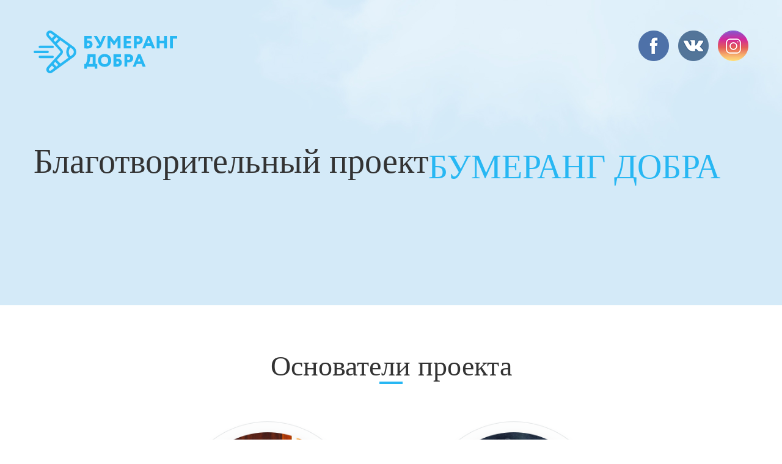

--- FILE ---
content_type: text/html; charset=UTF-8
request_url: http://bumerang2020.ru/0008-antipova/
body_size: 3695
content:
<!DOCTYPE html>
<html>
    <head>
		<title>0008 Антипова | | Бумеранг добра</title>

<!-- All In One SEO Pack 3.7.1[36,79] -->
<script type="application/ld+json" class="aioseop-schema">{"@context":"https://schema.org","@graph":[{"@type":"Organization","@id":"http://bumerang2020.ru/#organization","url":"http://bumerang2020.ru/","name":"Благотворительная акция &quot;Бумеранг Добра&quot;","sameAs":[],"logo":{"@type":"ImageObject","@id":"http://bumerang2020.ru/#logo","url":"http://bumerang2020.ru/wp-content/uploads/2020/04/logo.png","caption":""},"image":{"@id":"http://bumerang2020.ru/#logo"}},{"@type":"WebSite","@id":"http://bumerang2020.ru/#website","url":"http://bumerang2020.ru/","name":"Бумеранг добра","publisher":{"@id":"http://bumerang2020.ru/#organization"},"potentialAction":{"@type":"SearchAction","target":"http://bumerang2020.ru/?s={search_term_string}","query-input":"required name=search_term_string"}},{"@type":"WebPage","@id":"http://bumerang2020.ru/0008-antipova/#webpage","url":"http://bumerang2020.ru/0008-antipova/","inLanguage":"ru-RU","name":"0008 Антипова","isPartOf":{"@id":"http://bumerang2020.ru/#website"},"breadcrumb":{"@id":"http://bumerang2020.ru/0008-antipova/#breadcrumblist"},"datePublished":"2020-12-05T06:57:00+03:00","dateModified":"2020-12-18T15:07:57+03:00"},{"@type":"Article","@id":"http://bumerang2020.ru/0008-antipova/#article","isPartOf":{"@id":"http://bumerang2020.ru/0008-antipova/#webpage"},"author":{"@id":"http://bumerang2020.ru/author/vikaelago/#author"},"headline":"0008 Антипова","datePublished":"2020-12-05T06:57:00+03:00","dateModified":"2020-12-18T15:07:57+03:00","commentCount":0,"mainEntityOfPage":{"@id":"http://bumerang2020.ru/0008-antipova/#webpage"},"publisher":{"@id":"http://bumerang2020.ru/#organization"},"articleSection":"Новогодний Бумеранг 2021","image":{"@type":"ImageObject","@id":"http://bumerang2020.ru/0008-antipova/#primaryimage","url":"http://bumerang2020.ru/wp-content/uploads/2020/04/logo.png","width":236,"height":71}},{"@type":"Person","@id":"http://bumerang2020.ru/author/vikaelago/#author","name":"Вика","sameAs":[],"image":{"@type":"ImageObject","@id":"http://bumerang2020.ru/#personlogo","url":"http://1.gravatar.com/avatar/abd7c707e2133ab1b718008c00f5e30c?s=96&d=mm&r=g","width":96,"height":96,"caption":"Вика"}},{"@type":"BreadcrumbList","@id":"http://bumerang2020.ru/0008-antipova/#breadcrumblist","itemListElement":[{"@type":"ListItem","position":1,"item":{"@type":"WebPage","@id":"http://bumerang2020.ru/","url":"http://bumerang2020.ru/","name":"Бумеранг добра"}},{"@type":"ListItem","position":2,"item":{"@type":"WebPage","@id":"http://bumerang2020.ru/0008-antipova/","url":"http://bumerang2020.ru/0008-antipova/","name":"0008 Антипова"}}]}]}</script>
<link rel="canonical" href="http://bumerang2020.ru/0008-antipova/" />
<!-- All In One SEO Pack -->
<link rel='dns-prefetch' href='//s.w.org' />
<link rel="alternate" type="application/rss+xml" title="Бумеранг добра &raquo; Лента комментариев к &laquo;0008 Антипова&raquo;" href="http://bumerang2020.ru/0008-antipova/feed/" />
		<script type="text/javascript">
			window._wpemojiSettings = {"baseUrl":"https:\/\/s.w.org\/images\/core\/emoji\/13.0.0\/72x72\/","ext":".png","svgUrl":"https:\/\/s.w.org\/images\/core\/emoji\/13.0.0\/svg\/","svgExt":".svg","source":{"concatemoji":"http:\/\/bumerang2020.ru\/wp-includes\/js\/wp-emoji-release.min.js?ver=5.5.17"}};
			!function(e,a,t){var n,r,o,i=a.createElement("canvas"),p=i.getContext&&i.getContext("2d");function s(e,t){var a=String.fromCharCode;p.clearRect(0,0,i.width,i.height),p.fillText(a.apply(this,e),0,0);e=i.toDataURL();return p.clearRect(0,0,i.width,i.height),p.fillText(a.apply(this,t),0,0),e===i.toDataURL()}function c(e){var t=a.createElement("script");t.src=e,t.defer=t.type="text/javascript",a.getElementsByTagName("head")[0].appendChild(t)}for(o=Array("flag","emoji"),t.supports={everything:!0,everythingExceptFlag:!0},r=0;r<o.length;r++)t.supports[o[r]]=function(e){if(!p||!p.fillText)return!1;switch(p.textBaseline="top",p.font="600 32px Arial",e){case"flag":return s([127987,65039,8205,9895,65039],[127987,65039,8203,9895,65039])?!1:!s([55356,56826,55356,56819],[55356,56826,8203,55356,56819])&&!s([55356,57332,56128,56423,56128,56418,56128,56421,56128,56430,56128,56423,56128,56447],[55356,57332,8203,56128,56423,8203,56128,56418,8203,56128,56421,8203,56128,56430,8203,56128,56423,8203,56128,56447]);case"emoji":return!s([55357,56424,8205,55356,57212],[55357,56424,8203,55356,57212])}return!1}(o[r]),t.supports.everything=t.supports.everything&&t.supports[o[r]],"flag"!==o[r]&&(t.supports.everythingExceptFlag=t.supports.everythingExceptFlag&&t.supports[o[r]]);t.supports.everythingExceptFlag=t.supports.everythingExceptFlag&&!t.supports.flag,t.DOMReady=!1,t.readyCallback=function(){t.DOMReady=!0},t.supports.everything||(n=function(){t.readyCallback()},a.addEventListener?(a.addEventListener("DOMContentLoaded",n,!1),e.addEventListener("load",n,!1)):(e.attachEvent("onload",n),a.attachEvent("onreadystatechange",function(){"complete"===a.readyState&&t.readyCallback()})),(n=t.source||{}).concatemoji?c(n.concatemoji):n.wpemoji&&n.twemoji&&(c(n.twemoji),c(n.wpemoji)))}(window,document,window._wpemojiSettings);
		</script>
		<style type="text/css">
img.wp-smiley,
img.emoji {
	display: inline !important;
	border: none !important;
	box-shadow: none !important;
	height: 1em !important;
	width: 1em !important;
	margin: 0 .07em !important;
	vertical-align: -0.1em !important;
	background: none !important;
	padding: 0 !important;
}
</style>
	<link rel='stylesheet' id='wp-block-library-css'  href='http://bumerang2020.ru/wp-includes/css/dist/block-library/style.min.css?ver=5.5.17' type='text/css' media='all' />
<script type='text/javascript' src='http://bumerang2020.ru/wp-includes/js/jquery/jquery.js?ver=1.12.4-wp' id='jquery-core-js'></script>
<link rel="https://api.w.org/" href="http://bumerang2020.ru/wp-json/" /><link rel="alternate" type="application/json" href="http://bumerang2020.ru/wp-json/wp/v2/posts/5488" /><link rel="EditURI" type="application/rsd+xml" title="RSD" href="http://bumerang2020.ru/xmlrpc.php?rsd" />
<link rel="wlwmanifest" type="application/wlwmanifest+xml" href="http://bumerang2020.ru/wp-includes/wlwmanifest.xml" /> 
<link rel='prev' title='0007  Ширкина' href='http://bumerang2020.ru/0007-shirkina/' />
<link rel='next' title='0009 Таировы' href='http://bumerang2020.ru/0009-tairovy/' />
<meta name="generator" content="WordPress 5.5.17" />
<link rel='shortlink' href='http://bumerang2020.ru/?p=5488' />
<link rel="alternate" type="application/json+oembed" href="http://bumerang2020.ru/wp-json/oembed/1.0/embed?url=http%3A%2F%2Fbumerang2020.ru%2F0008-antipova%2F" />
<link rel="alternate" type="text/xml+oembed" href="http://bumerang2020.ru/wp-json/oembed/1.0/embed?url=http%3A%2F%2Fbumerang2020.ru%2F0008-antipova%2F&#038;format=xml" />
<link rel="icon" href="http://bumerang2020.ru/wp-content/uploads/2019/11/cropped-logo-bumerang-32x32.png" sizes="32x32" />
<link rel="icon" href="http://bumerang2020.ru/wp-content/uploads/2019/11/cropped-logo-bumerang-192x192.png" sizes="192x192" />
<link rel="apple-touch-icon" href="http://bumerang2020.ru/wp-content/uploads/2019/11/cropped-logo-bumerang-180x180.png" />
<meta name="msapplication-TileImage" content="http://bumerang2020.ru/wp-content/uploads/2019/11/cropped-logo-bumerang-270x270.png" />
		<link rel="shortcut icon" href="http://bumerang2020.ru/wp-content/themes/bumerang/images/favicon.ico" type="image/x-icon">
        <meta name="viewport" content="width=device-width, initial-scale=0.1">
        <link rel="stylesheet" href="http://bumerang2020.ru/wp-content/themes/bumerang/css/uikit.min.css?1769975685" />		
        <script src="http://bumerang2020.ru/wp-content/themes/bumerang/js/uikit.min.js"></script>
        <script src="http://bumerang2020.ru/wp-content/themes/bumerang/js/uikit-icons.new.js"></script>
    </head>
    <body class="post-template-default single single-post postid-5488 single-format-standard">	
		<div class="bg_head home">
		<div class="uk-container">
			
			<div class="uk-grid-collapse top" uk-grid>
				<div class="logo">
					<a href="/"><span uk-icon="logo"></span></a>
				</div>
				<div class="menu uk-width-expand uk-text-right">
					<a href="#"><img src="http://bumerang2020.ru/wp-content/uploads/2020/02/facebook_home.png"></a>
					<a class="uk-margin-small-left" href="#"><img src="http://bumerang2020.ru/wp-content/uploads/2020/02/vk_home.png"></a>
					<a class="uk-margin-small-left" href="#"><img src="http://bumerang2020.ru/wp-content/uploads/2020/02/insta_home.png"></a>
				</div>
			</div>
		
			<div class="uk-grid-collapse" uk-grid>				
				<h1 class="fs56">Благотворительный проект</h1>
				<div class="fs56 blue uk-text-uppercase">Бумеранг добра</div>
			</div>
			
		</div>
	</div>
						<div id="osnovateli" class="osnovateli">
			<div class="uk-container">
				<h2 class="fs46">Основатели проекта</h2>
				<div class="uk-text-center uk-flex uk-flex-center" uk-grid>
					<div class="uk-width-1-3">
						<img src="/wp-content/uploads/2019/11/stepan_kostrikin.png">
						<div class="name">Степан Кострикин</div>
						<div class="text">Помощник Депутата ГД РФ <br>Выпускник РГУ Нефти и газа</div>
						<div class="instagram"><span uk-icon="instagram2"></span> kostrikin</div>
					</div>
					<div class="uk-width-1-3">
						<img src="/wp-content/uploads/2019/11/anastasiya_polyanskaya.png">
						<div class="name">Анастасия Полянская</div>
						<div class="text">Предприниматель <br>Выпускница МГУ им Ломоносова</div>
						<div class="instagram"><span uk-icon="instagram2"></span> polyanskayaa</div>
					</div>				
				</div>
			</div>
		</div>
		
		<div id="kontakt" class="kontakt">
			<div class="uk-container uk-text-center">
				<h2 class="fs46">Контакты</h2>
				<div uk-grid>
					<div class="uk-width-1-3@m">
						<span class="ico_rounded" uk-icon="icon:gmail2; ratio: 2"></span>
						<div class="text">Почта для предложений:</div>
						<div class="text_kontakt"><a href="mail:bumerangdobra2020@gmail.com">bumerangdobra2020@gmail.com</a></div>
					</div>
					<div class="uk-width-1-3@m">
						<span class="ico_kontakt" uk-icon="icon:instagram2; ratio: 2"></span>
						<div class="text">Мы в инстаграм:</div>
						<div class="text_kontakt"><a target="_blank" href="instagram.com/bumerang2020">bumerang2020</a></div>
					</div>
					<div class="uk-width-1-3@m">
						<span class="ico_rounded" uk-icon="icon:telephone; ratio: 2"></span>
						<div class="text">Контактный номер:</div>
						<div class="text_kontakt">+7 919 993 61 11</div>
					</div>
				</div>
			</div>
		</div>
		<script type='text/javascript' src='http://bumerang2020.ru/wp-includes/js/wp-embed.min.js?ver=5.5.17' id='wp-embed-js'></script>
		
    </body>
</html>